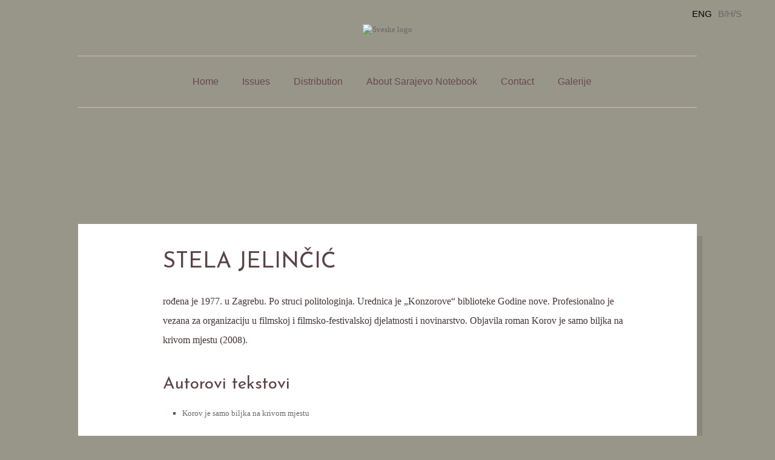

--- FILE ---
content_type: text/html; charset=utf-8
request_url: http://sveske.ba/en/autori/s/stela-jelincic
body_size: 10025
content:
<!DOCTYPE html PUBLIC "-//W3C//DTD XHTML 1.0 Strict//EN" "http://www.w3.org/TR/xhtml1/DTD/xhtml1-strict.dtd">
<html xmlns="http://www.w3.org/1999/xhtml" xml:lang="en" lang="en" dir="ltr">

<head>
<meta http-equiv="Content-Type" content="text/html; charset=utf-8" />
  <title>STELA JELINČIĆ | Sarajevske Sveske</title>
  <meta http-equiv="Content-Type" content="text/html; charset=utf-8" />
<link rel="shortcut icon" href="/sites/all/themes/zen/sveske_v2/favicon.ico" type="image/x-icon" />
  <link type="text/css" rel="stylesheet" media="all" href="/files/css/css_b9a00645634b9575f1339d71ee67abc6.css" />
<!--[if IE]>
<link type="text/css" rel="stylesheet" media="all" href="/sites/all/themes/zen/sveske_v2/css/ie.css?w" />
<![endif]-->
<!--[if lte IE 6]>
<link type="text/css" rel="stylesheet" media="all" href="/sites/all/themes/zen/sveske_v2/css/ie6.css?w" />
<![endif]-->
  <script type="text/javascript" src="/files/js/js_f84ea34912096585ad2bce43e1e2bd4a.js"></script>
<script type="text/javascript">
<!--//--><![CDATA[//><!--
jQuery.extend(Drupal.settings, { "basePath": "/", "googleanalytics": { "trackOutgoing": 1, "trackMailto": 1, "trackDownload": 1, "trackDownloadExtensions": "7z|aac|arc|arj|asf|asx|avi|bin|csv|doc|exe|flv|gif|gz|gzip|hqx|jar|jpe?g|js|mp(2|3|4|e?g)|mov(ie)?|msi|msp|pdf|phps|png|ppt|qtm?|ra(m|r)?|sea|sit|tar|tgz|torrent|txt|wav|wma|wmv|wpd|xls|xml|z|zip" }, "lightbox2": { "rtl": "0", "file_path": "/(\\w\\w/)files", "default_image": "/modules/acquia/lightbox2/images/brokenimage.jpg", "border_size": 10, "font_color": "000", "box_color": "fff", "top_position": "", "overlay_opacity": "0.8", "overlay_color": "000", "disable_close_click": true, "resize_sequence": 0, "resize_speed": 400, "fade_in_speed": 400, "slide_down_speed": 600, "use_alt_layout": false, "disable_resize": false, "disable_zoom": false, "force_show_nav": false, "show_caption": true, "loop_items": false, "node_link_text": "View Image Details", "node_link_target": false, "image_count": "Image !current of !total", "video_count": "Video !current of !total", "page_count": "Page !current of !total", "lite_press_x_close": "press \x3ca href=\"#\" onclick=\"hideLightbox(); return FALSE;\"\x3e\x3ckbd\x3ex\x3c/kbd\x3e\x3c/a\x3e to close", "download_link_text": "", "enable_login": false, "enable_contact": false, "keys_close": "c x 27", "keys_previous": "p 37", "keys_next": "n 39", "keys_zoom": "z", "keys_play_pause": "32", "display_image_size": "original", "image_node_sizes": "(\\.thumbnail)", "trigger_lightbox_classes": "", "trigger_lightbox_group_classes": "img.thumbnail, img.image-thumbnail", "trigger_slideshow_classes": "", "trigger_lightframe_classes": "", "trigger_lightframe_group_classes": "", "custom_class_handler": 0, "custom_trigger_classes": "", "disable_for_gallery_lists": 1, "disable_for_acidfree_gallery_lists": true, "enable_acidfree_videos": true, "slideshow_interval": 5000, "slideshow_automatic_start": true, "slideshow_automatic_exit": true, "show_play_pause": true, "pause_on_next_click": false, "pause_on_previous_click": true, "loop_slides": false, "iframe_width": 600, "iframe_height": 400, "iframe_border": 1, "enable_video": false }, "ahahPageStorage": { "pageBuildId": "page-54775cad2f3ebdc5b172a5537db193e1" } });
//--><!]]>
</script>
  <link href="https://fonts.googleapis.com/css?family=Josefin+Sans" rel="stylesheet"> 
<link rel="apple-touch-icon" sizes="180x180" href="/sites/all/themes/zen/sveske_v2/favicons/apple-touch-icon.png?v=47rRd5R7mg">
<link rel="icon" type="image/png" href="/sites/all/themes/zen/sveske_v2/favicons/favicon-32x32.png?v=47rRd5R7mg" sizes="32x32">
<link rel="icon" type="image/png" href="/sites/all/themes/zen/sveske_v2/favicons/favicon-16x16.png?v=47rRd5R7mg" sizes="16x16">
<link rel="manifest" href="/sites/all/themes/zen/sveske_v2/favicons/manifest.json?v=47rRd5R7mg">
<link rel="mask-icon" href="/sites/all/themes/zen/sveske_v2/favicons/safari-pinned-tab.svg?v=47rRd5R7mg" color="#5bbad5">
<link rel="shortcut icon" href="/sites/all/themes/zen/sveske_v2/favicons/favicon.ico?v=47rRd5R7mg">
<meta name="msapplication-config" content="/sites/all/themes/zen/sveske_v2/favicons/browserconfig.xml?v=47rRd5R7mg">
<meta name="theme-color" content="#ffffff">
</head>
<body class="not-front not-logged-in node-type-autor no-sidebars i18n-en page-autori-s-stela-jelincic section-autori">


	<div id="outerwrapper">
	<div class="main-page-wrapper" id="main">
		
		<div id="header">		
		<div id="absolute-header">
  		<div class="region region-absolute-header">
  <div id="block-locale-0" class="block block-locale region-odd odd region-count-1 count-3">
      <h2 class="title">Languages</h2>
  
  <div class="content">
    <ul><li class="bs first"><a href="/bs/autori/s/stela-jelincic" class="language-link">B/H/S</a></li>
<li class="en last active"><a href="/en/autori/s/stela-jelincic" class="language-link active">ENG</a></li>
</ul>  </div>

  </div> <!-- /.block -->
</div> <!-- /.region -->
  		</div>
  		
			      <div id="search-box"><form action="/en/autori/s/stela-jelincic"  accept-charset="UTF-8" method="post" id="search-theme-form">
<div><div id="search" class="container-inline">
	<!--<div class="form-item" id="edit-search-theme-form-1-wrapper">
 <label for="edit-search-theme-form-1">Search this site: </label>
 <input type="text" maxlength="128" name="search_theme_form" id="edit-search-theme-form-1" size="15" value="" title="Enter the terms you wish to search for." class="form-text" />
</div>
<input type="submit" name="op" id="edit-submit" value="Search"  class="form-submit" />
<input type="hidden" name="form_build_id" id="form-VLH4SNHKNFgXz5KZsjr0LyzQMycx3a4SE8gV4I6JXlU" value="form-VLH4SNHKNFgXz5KZsjr0LyzQMycx3a4SE8gV4I6JXlU"  />
<input type="hidden" name="form_id" id="edit-search-theme-form" value="search_theme_form"  />
-->
	<input type="text" maxlength="128" name="search_theme_form" id="edit-search-theme-form-1" size="15" value="" title="Enter the terms you wish to search for." class="form-text" /><input type="submit" name="op" id="edit-submit-2" value="Search"  class="form-submit" />
	<input type="hidden" name="form_build_id" id="form-VLH4SNHKNFgXz5KZsjr0LyzQMycx3a4SE8gV4I6JXlU" value="form-VLH4SNHKNFgXz5KZsjr0LyzQMycx3a4SE8gV4I6JXlU"  />
<input type="hidden" name="form_id" id="edit-search-theme-form" value="search_theme_form"  />
</div>

<!--<pre>Array
(
    [search_theme_form] =&gt; &lt;div class=&quot;form-item&quot; id=&quot;edit-search-theme-form-1-wrapper&quot;&gt;
 &lt;label for=&quot;edit-search-theme-form-1&quot;&gt;Search this site: &lt;/label&gt;
 &lt;input type=&quot;text&quot; maxlength=&quot;128&quot; name=&quot;search_theme_form&quot; id=&quot;edit-search-theme-form-1&quot; size=&quot;15&quot; value=&quot;&quot; title=&quot;Enter the terms you wish to search for.&quot; class=&quot;form-text&quot; /&gt;
&lt;/div&gt;

    [submit] =&gt; &lt;input type=&quot;submit&quot; name=&quot;op&quot; id=&quot;edit-submit&quot; value=&quot;Search&quot;  class=&quot;form-submit&quot; /&gt;

    [hidden] =&gt; &lt;input type=&quot;hidden&quot; name=&quot;form_build_id&quot; id=&quot;form-VLH4SNHKNFgXz5KZsjr0LyzQMycx3a4SE8gV4I6JXlU&quot; value=&quot;form-VLH4SNHKNFgXz5KZsjr0LyzQMycx3a4SE8gV4I6JXlU&quot;  /&gt;
&lt;input type=&quot;hidden&quot; name=&quot;form_id&quot; id=&quot;edit-search-theme-form&quot; value=&quot;search_theme_form&quot;  /&gt;

)
</pre>-->

</div></form>
</div>
	    
	    		<a class="logo" href="/"><img src="/sites/all/themes/zen/sveske_v2/images/logo_new.png" alt="Sveske logo" title="Sveske logo" border="0"></a>
	
			<div class="main navigation" id="navigate">
					          <ul id="navlinks" class="links clearfix"><li class="menu-1004 first"><a href="/en" title="">Home</a></li>
<li class="menu-1036"><a href="/en/issues" title="">Issues</a></li>
<li class="menu-992"><a href="/en/content/authors-copies-magazine-can-be-obtained-following-institutionslibraries" title="">Distribution</a></li>
<li class="menu-995"><a href="/en/content/sarajevo-notebook-magazine" title="">About Sarajevo Notebook</a></li>
<li class="menu-996"><a href="/en/content/contact" title="">Contact</a></li>
<li class="menu-1112 last"><a href="/en/galerije">Galerije</a></li>
</ul>							</div> <!-- #navigate -->

	

		</div> <!-- #header -->

		<div id="main-wrapper">
			<div class="sidebar">
			 			</div>
			
			<div class="cont">
						
															<h1 class="title">STELA JELINČIĆ</h1>
					        
	      
				<div id="content-area">				
		      
<p>rođena je 1977. u Zagrebu. Po struci politologinja. Urednica je „Konzorove“ biblioteke Godine nove. Profesionalno je vezana za organizaciju u filmskoj i filmsko-festivalskoj djelatnosti i novinarstvo. Objavila roman Korov je samo biljka na krivom mjestu (2008). </p><div class="autorovi-tekstovi">
		<h2>Autorovi tekstovi</h2>
	<ul class="tekstovi">
					<li><a href="/en/content/korov-je-samo-biljka-na-krivom-mjestu">Korov je samo biljka na krivom mjestu</a></li>
		</ul>
	</div>
		    </div>
		
										
				<div id="footerwhite">
					<div id="footertextwhite">
					<a title="Mediacentar Sarajevo" href="http://www.media.ba"><img src="/sites/all/themes/zen/sveske/images/MC-logo-mini.gif" border="0"></a>&nbsp; &nbsp; &nbsp;All rights reserved. Sarajevske sveske &copy; 2010 - 2017.					</div>
				</div> <!-- footerwhite -->
			</div> <!-- cont -->	
		</div> <!-- #main-wrapper -->

		<div id="footer">
			&nbsp;
		</div> <!-- #footer -->
		
	</div> <!-- end #main-wrapper -->
	
	</div> <!-- outerwrapper 	-->

<script type="text/javascript">
<!--//--><![CDATA[//><!--
var _gaq = _gaq || [];_gaq.push(["_setAccount", "UA-19922659-1"]);_gaq.push(["_trackPageview"]);(function() {var ga = document.createElement("script");ga.type = "text/javascript";ga.async = true;ga.src = ("https:" == document.location.protocol ? "https://ssl" : "http://www") + ".google-analytics.com/ga.js";var s = document.getElementsByTagName("script")[0];s.parentNode.insertBefore(ga, s);})();
//--><!]]>
</script>



</body>
</html>


--- FILE ---
content_type: text/css
request_url: http://sveske.ba/files/css/css_b9a00645634b9575f1339d71ee67abc6.css
body_size: 44854
content:



.field .field-label,.field .field-label-inline,.field .field-label-inline-first{font-weight:bold;}.field .field-label-inline,.field .field-label-inline-first{display:inline;}.field .field-label-inline{visibility:hidden;}.node-form .content-multiple-table td.content-multiple-drag{width:30px;padding-right:0;}.node-form .content-multiple-table td.content-multiple-drag a.tabledrag-handle{padding-right:.5em;}.node-form .content-add-more .form-submit{margin:0;}.node-form .number{display:inline;width:auto;}.node-form .text{width:auto;}.form-item #autocomplete .reference-autocomplete{white-space:normal;}.form-item #autocomplete .reference-autocomplete label{display:inline;font-weight:normal;}#content-field-overview-form .advanced-help-link,#content-display-overview-form .advanced-help-link{margin:4px 4px 0 0;}#content-field-overview-form .label-group,#content-display-overview-form .label-group,#content-copy-export-form .label-group{font-weight:bold;}table#content-field-overview .label-add-new-field,table#content-field-overview .label-add-existing-field,table#content-field-overview .label-add-new-group{float:left;}table#content-field-overview tr.content-add-new .tabledrag-changed{display:none;}table#content-field-overview tr.content-add-new .description{margin-bottom:0;}table#content-field-overview .content-new{font-weight:bold;padding-bottom:.5em;}.advanced-help-topic h3,.advanced-help-topic h4,.advanced-help-topic h5,.advanced-help-topic h6{margin:1em 0 .5em 0;}.advanced-help-topic dd{margin-bottom:.5em;}.advanced-help-topic span.code{background-color:#EDF1F3;font-family:"Bitstream Vera Sans Mono",Monaco,"Lucida Console",monospace;font-size:0.9em;padding:1px;}.advanced-help-topic .content-border{border:1px solid #AAA}

.container-inline-date{width:auto;clear:both;display:inline-block;vertical-align:top;margin-right:0.5em;}.container-inline-date .form-item{float:none;padding:0;margin:0;}.container-inline-date .form-item .form-item{float:left;}.container-inline-date .form-item,.container-inline-date .form-item input{width:auto;}.container-inline-date .description{clear:both;}.container-inline-date .form-item input,.container-inline-date .form-item select,.container-inline-date .form-item option{margin-right:5px;}.container-inline-date .date-spacer{margin-left:-5px;}.views-right-60 .container-inline-date div{padding:0;margin:0;}.container-inline-date .date-timezone .form-item{float:none;width:auto;clear:both;}#calendar_div,#calendar_div td,#calendar_div th{margin:0;padding:0;}#calendar_div,.calendar_control,.calendar_links,.calendar_header,.calendar{width:185px;border-collapse:separate;margin:0;}.calendar td{padding:0;}span.date-display-single{}span.date-display-start{}span.date-display-end{}span.date-display-separator{}.date-repeat-input{float:left;width:auto;margin-right:5px;}.date-repeat-input select{min-width:7em;}.date-repeat fieldset{clear:both;float:none;}.date-views-filter-wrapper{min-width:250px;}.date-views-filter input{float:left !important;margin-right:2px !important;padding:0 !important;width:12em;min-width:12em;}.date-nav{width:100%;}.date-nav div.date-prev{text-align:left;width:24%;float:left;}.date-nav div.date-next{text-align:right;width:24%;float:right;}.date-nav div.date-heading{text-align:center;width:50%;float:left;}.date-nav div.date-heading h3{margin:0;padding:0;}.date-clear{float:none;clear:both;display:block;}.date-clear-block{float:none;width:auto;clear:both;}.date-clear-block:after{content:" ";display:block;height:0;clear:both;visibility:hidden;}.date-clear-block{display:inline-block;}/*_\*/ 	 
 * html .date-clear-block{height:1%;}.date-clear-block{display:block;}/* End hide from IE-mac */

.date-container .date-format-delete{margin-top:1.8em;margin-left:1.5em;float:left;}.date-container .date-format-name{float:left;}.date-container .date-format-type{float:left;padding-left:10px;}.date-container .select-container{clear:left;float:left;}div.date-calendar-day{line-height:1;width:40px;float:left;margin:6px 10px 0 0;background:#F3F3F3;border-top:1px solid #eee;border-left:1px solid #eee;border-right:1px solid #bbb;border-bottom:1px solid #bbb;color:#999;text-align:center;font-family:Georgia,Arial,Verdana,sans;}div.date-calendar-day span{display:block;text-align:center;}div.date-calendar-day span.month{font-size:.9em;background-color:#B5BEBE;color:white;padding:2px;text-transform:uppercase;}div.date-calendar-day span.day{font-weight:bold;font-size:2em;}div.date-calendar-day span.year{font-size:.9em;padding:2px;}

#ui-datepicker-div table,#ui-datepicker-div td,#ui-datepicker-div th{margin:0;padding:0;}#ui-datepicker-div,#ui-datepicker-div table,.ui-datepicker-div,.ui-datepicker-div table,.ui-datepicker-inline,.ui-datepicker-inline table{font-size:12px !important;}.ui-datepicker-div,.ui-datepicker-inline,#ui-datepicker-div{margin:0;padding:0;border:0;outline:0;line-height:1.3;text-decoration:none;font-size:100%;list-style:none;background:#ffffff;border:2px solid #d3d3d3;font-family:Verdana,Arial,sans-serif;font-size:1.1em;margin:0;padding:2.5em .5em .5em .5em;position:relative;width:15.5em;}#ui-datepicker-div{background:#ffffff;display:none;z-index:9999;}.ui-datepicker-inline{display:block;float:left;}.ui-datepicker-control{display:none;}.ui-datepicker-current{display:none;}.ui-datepicker-next,.ui-datepicker-prev{background:#e6e6e6 url(/modules/acquia/date/date_popup/themes/images/e6e6e6_40x100_textures_02_glass_75.png) 0 50% repeat-x;left:.5em;position:absolute;top:.5em;}.ui-datepicker-next{left:14.6em;}.ui-datepicker-next:hover,.ui-datepicker-prev:hover{background:#dadada url(/modules/acquia/date/date_popup/themes/images/dadada_40x100_textures_02_glass_75.png) 0 50% repeat-x;}.ui-datepicker-next a,.ui-datepicker-prev a{background:url(/modules/acquia/date/date_popup/themes/images/888888_7x7_arrow_left.gif) 50% 50% no-repeat;border:1px solid #d3d3d3;cursor:pointer;display:block;font-size:1em;height:1.4em;text-indent:-999999px;width:1.3em;}.ui-datepicker-next a{background:url(/modules/acquia/date/date_popup/themes/images/888888_7x7_arrow_right.gif) 50% 50% no-repeat;}.ui-datepicker-prev a:hover{background:url(/modules/acquia/date/date_popup/themes/images/454545_7x7_arrow_left.gif) 50% 50% no-repeat;}.ui-datepicker-next a:hover{background:url(/modules/acquia/date/date_popup/themes/images/454545_7x7_arrow_right.gif) 50% 50% no-repeat;}.ui-datepicker-prev a:active{background:url(/modules/acquia/date/date_popup/themes/images/222222_7x7_arrow_left.gif) 50% 50% no-repeat;}.ui-datepicker-next a:active{background:url(/modules/acquia/date/date_popup/themes/images/222222_7x7_arrow_right.gif) 50% 50% no-repeat;}.ui-datepicker-header select{background:#e6e6e6;border:1px solid #d3d3d3;color:#555555;font-size:1em;line-height:1.4em;margin:0 !important;padding:0 !important;position:absolute;top:.5em;}.ui-datepicker-header select.ui-datepicker-new-month{left:2.2em;width:7em;}.ui-datepicker-header select.ui-datepicker-new-year{left:9.4em;width:5em;}table.ui-datepicker{text-align:right;width:15.5em;}table.ui-datepicker td a{color:#555555;display:block;padding:.1em .3em .1em 0;text-decoration:none;}table.ui-datepicker tbody{border-top:none;}table.ui-datepicker tbody td a{background:#e6e6e6 url(/modules/acquia/date/date_popup/themes/images/e6e6e6_40x100_textures_02_glass_75.png) 0 50% repeat-x;border:1px solid #ffffff;cursor:pointer;}table.ui-datepicker tbody td a:hover{background:#dadada url(/modules/acquia/date/date_popup/themes/images/dadada_40x100_textures_02_glass_75.png) 0 50% repeat-x;border:1px solid #999999;color:#212121;}table.ui-datepicker tbody td a:active{background:#ffffff url(/modules/acquia/date/date_popup/themes/images/ffffff_40x100_textures_02_glass_65.png) 0 50% repeat-x;border:1px solid #dddddd;color:#222222;}table.ui-datepicker .ui-datepicker-title-row td{color:#222222;font-size:.9em;padding:.3em 0;text-align:center;text-transform:uppercase;}table.ui-datepicker .ui-datepicker-title-row td a{color:#222222;}

.timeEntry_control{vertical-align:middle;margin-left:2px;}* html .timeEntry_control{margin-top:-4px;}.timeEntry{background-color:transparent !important;}.timeEntry_control{display:none;}




.filefield-icon{margin:0 2px 0 0;}.filefield-element{margin:1em 0;white-space:normal;}.filefield-element .widget-preview{float:left;padding:0 10px 0 0;margin:0 10px 0 0;border-width:0 1px 0 0;border-style:solid;border-color:#CCC;max-width:30%;}.filefield-element .widget-edit{float:left;max-width:70%;}.filefield-element .filefield-preview{width:16em;overflow:hidden;}.filefield-element .widget-edit .form-item{margin:0 0 1em 0;}.filefield-element input.form-submit,.filefield-element input.form-file{margin:0;}.filefield-element input.progress-disabled{float:none;display:inline;}.filefield-element div.ahah-progress,.filefield-element div.throbber{display:inline;float:none;padding:1px 13px 2px 3px;}.filefield-element div.ahah-progress-bar{display:none;margin-top:4px;width:28em;padding:0;}.filefield-element div.ahah-progress-bar div.bar{margin:0;}


span.inline-left{display:block;float:left;margin:5px 5px 5px 0px;}span.inline-right{display:block;float:right;margin:5px 0px 5px 5px;}span.inline-center{display:block;text-align:center;}span.inline .caption{display:block;}.image-clear{display:block;clear:both;height:1px;line-height:0px;font-size:0px;margin-bottom:-1px;}

#lightbox{position:absolute;top:40px;left:0;width:100%;z-index:100;text-align:center;line-height:0;}#lightbox a img{border:none;}#outerImageContainer{position:relative;background-color:#fff;width:250px;height:250px;margin:0 auto;min-width:240px;overflow:hidden;}#imageContainer,#frameContainer,#modalContainer{padding:10px;}#modalContainer{line-height:1em;overflow:auto;}#loading{height:25%;width:100%;text-align:center;line-height:0;position:absolute;top:40%;left:45%;*left:0%;}#hoverNav{position:absolute;top:0;left:0;height:100%;width:100%;z-index:10;}#imageContainer>#hoverNav{left:0;}#frameHoverNav{z-index:10;margin-left:auto;margin-right:auto;width:20%;position:absolute;bottom:0px;height:45px;}#imageData>#frameHoverNav{left:0;}#hoverNav a,#frameHoverNav a{outline:none;}#prevLink,#nextLink{width:49%;height:100%;background:transparent url(/modules/acquia/lightbox2/images/blank.gif) no-repeat;display:block;}#prevLink,#framePrevLink{left:0;float:left;}#nextLink,#frameNextLink{right:0;float:right;}#prevLink:hover,#prevLink:visited:hover,#prevLink.force_show_nav,#framePrevLink{background:url(/modules/acquia/lightbox2/images/prev.gif) left 15% no-repeat;}#nextLink:hover,#nextLink:visited:hover,#nextLink.force_show_nav,#frameNextLink{background:url(/modules/acquia/lightbox2/images/next.gif) right 15% no-repeat;}#prevLink:hover.force_show_nav,#prevLink:visited:hover.force_show_nav,#framePrevLink:hover,#framePrevLink:visited:hover{background:url(/modules/acquia/lightbox2/images/prev_hover.gif) left 15% no-repeat;}#nextLink:hover.force_show_nav,#nextLink:visited:hover.force_show_nav,#frameNextLink:hover,#frameNextLink:visited:hover{background:url(/modules/acquia/lightbox2/images/next_hover.gif) right 15% no-repeat;}#framePrevLink,#frameNextLink{width:45px;height:45px;display:block;position:absolute;bottom:0px;}#imageDataContainer{font:10px Verdana,Helvetica,sans-serif;background-color:#fff;margin:0 auto;line-height:1.4em;min-width:240px;}#imageData{padding:0 10px;}#imageData #imageDetails{width:70%;float:left;text-align:left;}#imageData #caption{font-weight:bold;}#imageData #numberDisplay{display:block;clear:left;padding-bottom:1.0em;}#imageData #lightbox2-node-link-text{display:block;padding-bottom:1.0em;}#imageData #bottomNav{height:66px;}.lightbox2-alt-layout #imageData #bottomNav,.lightbox2-alt-layout-data #bottomNav{margin-bottom:60px;}#lightbox2-overlay{position:absolute;top:0;left:0;z-index:90;width:100%;height:500px;background-color:#000;}#overlay_default{opacity:0.6;}#overlay_macff2{background:transparent url(/modules/acquia/lightbox2/images/overlay.png) repeat;}.clearfix:after{content:".";display:block;height:0;clear:both;visibility:hidden;}* html>body .clearfix{display:inline;width:100%;}* html .clearfix{/*_\*/
  height:1%;/* End hide from IE-mac */}#bottomNavClose{display:block;background:url(/modules/acquia/lightbox2/images/close.gif) left no-repeat;margin-top:33px;float:right;padding-top:0.7em;height:26px;width:26px;}#bottomNavClose:hover{background-position:right;}#loadingLink{display:block;background:url(/modules/acquia/lightbox2/images/loading.gif) no-repeat;width:32px;height:32px;}#bottomNavZoom{display:none;background:url(/modules/acquia/lightbox2/images/expand.gif) no-repeat;width:34px;height:34px;position:relative;left:30px;float:right;}#bottomNavZoomOut{display:none;background:url(/modules/acquia/lightbox2/images/contract.gif) no-repeat;width:34px;height:34px;position:relative;left:30px;float:right;}#lightshowPlay{margin-top:42px;float:right;margin-right:5px;margin-bottom:1px;height:20px;width:20px;background:url(/modules/acquia/lightbox2/images/play.png) no-repeat;}#lightshowPause{margin-top:42px;float:right;margin-right:5px;margin-bottom:1px;height:20px;width:20px;background:url(/modules/acquia/lightbox2/images/pause.png) no-repeat;}.lightbox2-alt-layout-data #bottomNavClose,.lightbox2-alt-layout #bottomNavClose{margin-top:93px;}.lightbox2-alt-layout-data #bottomNavZoom,.lightbox2-alt-layout-data #bottomNavZoomOut,.lightbox2-alt-layout #bottomNavZoom,.lightbox2-alt-layout #bottomNavZoomOut{margin-top:93px;}.lightbox2-alt-layout-data #lightshowPlay,.lightbox2-alt-layout-data #lightshowPause,.lightbox2-alt-layout #lightshowPlay,.lightbox2-alt-layout #lightshowPause{margin-top:102px;}.lightbox_hide_image{display:none;}#lightboxImage{-ms-interpolation-mode:bicubic;}

.node-unpublished{background-color:#fff4f4;}.preview .node{background-color:#ffffea;}#node-admin-filter ul{list-style-type:none;padding:0;margin:0;width:100%;}#node-admin-buttons{float:left;margin-left:0.5em;clear:right;}td.revision-current{background:#ffc;}.node-form .form-text{display:block;width:95%;}.node-form .container-inline .form-text{display:inline;width:auto;}.node-form .standard{clear:both;}.node-form textarea{display:block;width:95%;}.node-form .attachments fieldset{float:none;display:block;}.terms-inline{display:inline;}


fieldset{margin-bottom:1em;padding:.5em;}form{margin:0;padding:0;}hr{height:1px;border:1px solid gray;}img{border:0;}table{border-collapse:collapse;}th{text-align:left;padding-right:1em;border-bottom:3px solid #ccc;}.clear-block:after{content:".";display:block;height:0;clear:both;visibility:hidden;}.clear-block{display:inline-block;}/*_\*/
* html .clear-block{height:1%;}.clear-block{display:block;}/* End hide from IE-mac */



body.drag{cursor:move;}th.active img{display:inline;}tr.even,tr.odd{background-color:#eee;border-bottom:1px solid #ccc;padding:0.1em 0.6em;}tr.drag{background-color:#fffff0;}tr.drag-previous{background-color:#ffd;}td.active{background-color:#ddd;}td.checkbox,th.checkbox{text-align:center;}tbody{border-top:1px solid #ccc;}tbody th{border-bottom:1px solid #ccc;}thead th{text-align:left;padding-right:1em;border-bottom:3px solid #ccc;}.breadcrumb{padding-bottom:.5em}div.indentation{width:20px;height:1.7em;margin:-0.4em 0.2em -0.4em -0.4em;padding:0.42em 0 0.42em 0.6em;float:left;}div.tree-child{background:url(/misc/tree.png) no-repeat 11px center;}div.tree-child-last{background:url(/misc/tree-bottom.png) no-repeat 11px center;}div.tree-child-horizontal{background:url(/misc/tree.png) no-repeat -11px center;}.error{color:#e55;}div.error{border:1px solid #d77;}div.error,tr.error{background:#fcc;color:#200;padding:2px;}.warning{color:#e09010;}div.warning{border:1px solid #f0c020;}div.warning,tr.warning{background:#ffd;color:#220;padding:2px;}.ok{color:#008000;}div.ok{border:1px solid #00aa00;}div.ok,tr.ok{background:#dfd;color:#020;padding:2px;}.item-list .icon{color:#555;float:right;padding-left:0.25em;clear:right;}.item-list .title{font-weight:bold;}.item-list ul{margin:0 0 0.75em 0;padding:0;}.item-list ul li{margin:0 0 0.25em 1.5em;padding:0;list-style:disc;}ol.task-list li.active{font-weight:bold;}.form-item{margin-top:1em;margin-bottom:1em;}tr.odd .form-item,tr.even .form-item{margin-top:0;margin-bottom:0;white-space:nowrap;}tr.merge-down,tr.merge-down td,tr.merge-down th{border-bottom-width:0 !important;}tr.merge-up,tr.merge-up td,tr.merge-up th{border-top-width:0 !important;}.form-item input.error,.form-item textarea.error,.form-item select.error{border:2px solid red;}.form-item .description{font-size:0.85em;}.form-item label{display:block;font-weight:bold;}.form-item label.option{display:inline;font-weight:normal;}.form-checkboxes,.form-radios{margin:1em 0;}.form-checkboxes .form-item,.form-radios .form-item{margin-top:0.4em;margin-bottom:0.4em;}.marker,.form-required{color:#f00;}.more-link{text-align:right;}.more-help-link{font-size:0.85em;text-align:right;}.nowrap{white-space:nowrap;}.item-list .pager{clear:both;text-align:center;}.item-list .pager li{background-image:none;display:inline;list-style-type:none;padding:0.5em;}.pager-current{font-weight:bold;}.tips{margin-top:0;margin-bottom:0;padding-top:0;padding-bottom:0;font-size:0.9em;}dl.multiselect dd.b,dl.multiselect dd.b .form-item,dl.multiselect dd.b select{font-family:inherit;font-size:inherit;width:14em;}dl.multiselect dd.a,dl.multiselect dd.a .form-item{width:10em;}dl.multiselect dt,dl.multiselect dd{float:left;line-height:1.75em;padding:0;margin:0 1em 0 0;}dl.multiselect .form-item{height:1.75em;margin:0;}.container-inline div,.container-inline label{display:inline;}ul.primary{border-collapse:collapse;padding:0 0 0 1em;white-space:nowrap;list-style:none;margin:5px;height:auto;line-height:normal;border-bottom:1px solid #bbb;}ul.primary li{display:inline;}ul.primary li a{background-color:#ddd;border-color:#bbb;border-width:1px;border-style:solid solid none solid;height:auto;margin-right:0.5em;padding:0 1em;text-decoration:none;}ul.primary li.active a{background-color:#fff;border:1px solid #bbb;border-bottom:#fff 1px solid;}ul.primary li a:hover{background-color:#eee;border-color:#ccc;border-bottom-color:#eee;}ul.secondary{border-bottom:1px solid #bbb;padding:0.5em 1em;margin:5px;}ul.secondary li{display:inline;padding:0 1em;border-right:1px solid #ccc;}ul.secondary a{padding:0;text-decoration:none;}ul.secondary a.active{border-bottom:4px solid #999;}#autocomplete{position:absolute;border:1px solid;overflow:hidden;z-index:100;}#autocomplete ul{margin:0;padding:0;list-style:none;}#autocomplete li{background:#fff;color:#000;white-space:pre;cursor:default;}#autocomplete li.selected{background:#0072b9;color:#fff;}html.js input.form-autocomplete{background-image:url(/misc/throbber.gif);background-repeat:no-repeat;background-position:100% 2px;}html.js input.throbbing{background-position:100% -18px;}html.js fieldset.collapsed{border-bottom-width:0;border-left-width:0;border-right-width:0;margin-bottom:0;height:1em;}html.js fieldset.collapsed *{display:none;}html.js fieldset.collapsed legend{display:block;}html.js fieldset.collapsible legend a{padding-left:15px;background:url(/misc/menu-expanded.png) 5px 75% no-repeat;}html.js fieldset.collapsed legend a{background-image:url(/misc/menu-collapsed.png);background-position:5px 50%;}* html.js fieldset.collapsed legend,* html.js fieldset.collapsed legend *,* html.js fieldset.collapsed table *{display:inline;}html.js fieldset.collapsible{position:relative;}html.js fieldset.collapsible legend a{display:block;}html.js fieldset.collapsible .fieldset-wrapper{overflow:auto;}.resizable-textarea{width:95%;}.resizable-textarea .grippie{height:9px;overflow:hidden;background:#eee url(/misc/grippie.png) no-repeat center 2px;border:1px solid #ddd;border-top-width:0;cursor:s-resize;}html.js .resizable-textarea textarea{margin-bottom:0;width:100%;display:block;}.draggable a.tabledrag-handle{cursor:move;float:left;height:1.7em;margin:-0.4em 0 -0.4em -0.5em;padding:0.42em 1.5em 0.42em 0.5em;text-decoration:none;}a.tabledrag-handle:hover{text-decoration:none;}a.tabledrag-handle .handle{margin-top:4px;height:13px;width:13px;background:url(/misc/draggable.png) no-repeat 0 0;}a.tabledrag-handle-hover .handle{background-position:0 -20px;}.joined + .grippie{height:5px;background-position:center 1px;margin-bottom:-2px;}.teaser-checkbox{padding-top:1px;}div.teaser-button-wrapper{float:right;padding-right:5%;margin:0;}.teaser-checkbox div.form-item{float:right;margin:0 5% 0 0;padding:0;}textarea.teaser{display:none;}html.js .no-js{display:none;}.progress{font-weight:bold;}.progress .bar{background:#fff url(/misc/progress.gif);border:1px solid #00375a;height:1.5em;margin:0 0.2em;}.progress .filled{background:#0072b9;height:1em;border-bottom:0.5em solid #004a73;width:0%;}.progress .percentage{float:right;}.progress-disabled{float:left;}.ahah-progress{float:left;}.ahah-progress .throbber{width:15px;height:15px;margin:2px;background:transparent url(/misc/throbber.gif) no-repeat 0px -18px;float:left;}tr .ahah-progress .throbber{margin:0 2px;}.ahah-progress-bar{width:16em;}#first-time strong{display:block;padding:1.5em 0 .5em;}tr.selected td{background:#ffc;}table.sticky-header{margin-top:0;background:#fff;}#clean-url.install{display:none;}html.js .js-hide{display:none;}#system-modules div.incompatible{font-weight:bold;}#system-themes-form div.incompatible{font-weight:bold;}span.password-strength{visibility:hidden;}input.password-field{margin-right:10px;}div.password-description{padding:0 2px;margin:4px 0 0 0;font-size:0.85em;max-width:500px;}div.password-description ul{margin-bottom:0;}.password-parent{margin:0 0 0 0;}input.password-confirm{margin-right:10px;}.confirm-parent{margin:5px 0 0 0;}span.password-confirm{visibility:hidden;}span.password-confirm span{font-weight:normal;}

ul.menu{list-style:none;border:none;text-align:left;}ul.menu li{margin:0 0 0 0.5em;}li.expanded{list-style-type:circle;list-style-image:url(/misc/menu-expanded.png);padding:0.2em 0.5em 0 0;margin:0;}li.collapsed{list-style-type:disc;list-style-image:url(/misc/menu-collapsed.png);padding:0.2em 0.5em 0 0;margin:0;}li.leaf{list-style-type:square;list-style-image:url(/misc/menu-leaf.png);padding:0.2em 0.5em 0 0;margin:0;}li a.active{color:#000;}td.menu-disabled{background:#ccc;}ul.links{margin:0;padding:0;}ul.links.inline{display:inline;}ul.links li{display:inline;list-style-type:none;padding:0 0.5em;}.block ul{margin:0;padding:0 0 0.25em 1em;}

#permissions td.module{font-weight:bold;}#permissions td.permission{padding-left:1.5em;}#access-rules .access-type,#access-rules .rule-type{margin-right:1em;float:left;}#access-rules .access-type .form-item,#access-rules .rule-type .form-item{margin-top:0;}#access-rules .mask{clear:both;}#user-login-form{text-align:center;}#user-admin-filter ul{list-style-type:none;padding:0;margin:0;width:100%;}#user-admin-buttons{float:left;margin-left:0.5em;clear:right;}#user-admin-settings fieldset .description{font-size:0.85em;padding-bottom:.5em;}.profile{clear:both;margin:1em 0;}.profile .picture{float:right;margin:0 1em 1em 0;}.profile h3{border-bottom:1px solid #ccc;}.profile dl{margin:0 0 1.5em 0;}.profile dt{margin:0 0 0.2em 0;font-weight:bold;}.profile dd{margin:0 0 1em 0;}


div.fieldgroup{margin:.5em 0 1em 0;}div.fieldgroup .content{padding-left:1em;}

.views-exposed-form .views-exposed-widget{float:left;padding:.5em 1em 0 0;}.views-exposed-form .views-exposed-widget .form-submit{margin-top:1.6em;}.views-exposed-form .form-item,.views-exposed-form .form-submit{margin-top:0;margin-bottom:0;}.views-exposed-form label{font-weight:bold;}.views-exposed-widgets{margin-bottom:.5em;}html.js a.views-throbbing,html.js span.views-throbbing{background:url(/modules/acquia/views/images/status-active.gif) no-repeat right center;padding-right:18px;}div.view div.views-admin-links{font-size:xx-small;margin-right:1em;margin-top:1em;}.block div.view div.views-admin-links{margin-top:0;}div.view div.views-admin-links ul{padding-left:0;}div.view div.views-admin-links li a{color:#ccc;}div.view div.views-admin-links li{padding-bottom:2px;z-index:201;}div.view div.views-admin-links-hover a,div.view div.views-admin-links:hover a{color:#000;}div.view div.views-admin-links-hover,div.view div.views-admin-links:hover{background:transparent;;}div.view div.views-admin-links a:before{content:"[";}div.view div.views-admin-links a:after{content:"]";}div.view div.views-hide{display:none;}div.view div.views-hide-hover,div.view:hover div.views-hide{display:block;position:absolute;z-index:200;}div.view:hover div.views-hide{margin-top:-1.5em;}.views-view-grid tbody{border-top:none;}





.print-link{display:block;text-align:right;padding-bottom:0.5em;}div#block-print-0 span{display:block;}.print_html,.print_mail,.print_pdf{margin-left:1em;}.print-syslink{margin-right:1em;}img.print-icon{vertical-align:middle;}img.print-icon-margin{padding-right:4px;}label.printmail-label{width:175px;float:left;}

html,body,div,span,applet,object,iframe,h1,h2,h3,h4,h5,h6,p,blockquote,pre,a,abbr,acronym,address,big,cite,code,del,dfn,em,font,img,ins,kbd,q,s,samp,small,strike,strong,sub,sup,tt,var,dl,dt,dd,ol,ul,li,fieldset,form,label,legend,table,caption,tbody,tfoot,thead,tr,th,td{margin:0;padding:0;border:0;outline:0;font-weight:inherit;font-style:inherit;font-size:100%;font-family:inherit;vertical-align:baseline;}:focus{outline:0;}body{line-height:1;color:black;background:white;}ol,ul{list-style:none;}table{border-collapse:separate;border-spacing:0;}caption,th,td{text-align:left;font-weight:normal;}blockquote:before,blockquote:after,q:before,q:after{content:"";}blockquote,q{quotes:"" "";}






.oldbl{display:block !important;}.oldin{display:inline !important;}img.pic{display:block !important;}.ahem,.skipper,#aboutsite,#aboutsite *{display:none !important;}*|*:-moz-list-bullet,*|*:-moz-list-number{font-size:1em;}img{-ms-interpolation-mode:bicubic;}@font-face{font-family:'fonts/Feijoa';src:url(/sites/all/themes/zen/sveske_v2/css/fonts/Feijoa-Medium.eot);src:url(/sites/all/themes/zen/sveske_v2/css/fonts/Feijoa-Medium.eot?#iefix) format('embedded-opentype'),url(/sites/all/themes/zen/sveske_v2/css/fonts/Feijoa-Medium.woff) format('woff'),url(/sites/all/themes/zen/sveske_v2/css/fonts/Feijoa-Medium.ttf) format('truetype');font-weight:500;font-style:normal;}*{font-size:100%;padding:0;margin:0;}body{font:0.814em/1.333 "Times New Roman","Times New Roman",Times,serif;font-family:"Feijoa","Times New Roman",Times,serif;margin:0;padding:0;color:#5a4347;background:#989689;min-width:40em;background-image:url(/sites/all/themes/zen/sveske_v2/images/bg_new.png);}.bottomlinks{border-top:0.001em solid #999999;margin-top:50px;}.bottomlinks a:link{text-decoration:none;}.bottomlinks a{color:#666666;font-size:10px;font-family:Arial;text-transform:uppercase;}a:link{color:#666666;text-decoration:none;}h2 a:link,h3 a:link,h4 a:link,h5 a:link,.download-pdf a:link{text-decoration:none;}ul.menu li a:hover,a:hover,h2 a:hover,h3 a:hover,h4 a:hover,h5 a:hover,.bottomlinks a:hover,.download-pdf a:hover{text-decoration:underline;color:#000;}a:visited{color:#666666;text-decoration:none;}a img{border:none;}.view-HomepageTrenutnoIzdanje a:hover h3,a:hover{text-decoration:underline;}h1{font-size:36px;margin:0 0 0 0;padding:0px 0px 25px 0px;font-family:'Josefin Sans',Georgia,"Times New Roman",Times,serif;}h2{font-size:28px;margin:0;padding:7px 0;font-family:'Josefin Sans',Georgia,"Times New Roman",Times,serif;}h2.homepage{color:white;background-color:#000;}h3{font-size:16px;font-family:'Josefin Sans',Georgia,"Times New Roman",Times,serif;margin:0px;padding:0px 0px 15px 0px;text-transform:uppercase;}h3{}#homepage #teaser h3,#homepage #smallteaser h3{margin-bottom:0px;padding-bottom:0px;}h4{font-size:16px;margin:0;padding:0px 0px 15px 0px;font-family:"Times New Roman";font-style:italic;}h5{font-size:12px;font-style:normal;margin:0;padding:0px 0px 15px 0px;font-family:Georgia,"Times New Roman",Times,serif;}h6{font-size:0.85em;margin:0.5em 0 0;}#homepage #smallteaser h2{font-family:"Times New Roman",Times,serif;font-size:12px;padding:0px;}.region-homepage-3rd-row-right h3{padding:0;margin:0;}p{margin:0 0 2em 0;}ul,ol{margin:1em 0;padding-left:2.5em;}dt{margin:0.5em 0 0;}dd{margin:0.25em 0 0.5em 2.5em;}pre,code,tt{font:100% "Andale Mono","Lucida Console","Bitstream Vera Sans Mono","Courier New",monospace;margin:1em 0;}code,tt{border-bottom:1px solid #E3E3E3;padding:0 1px;}pre code{border-bottom:0;}small{font-size:85%;}big{font-size:115%;}sup{font-size:smaller;vertical-align:0.5em;line-height:1px;}img.pic{float:right;position:relative;margin:0.25em 0 0.66em 1.5em;}img.pic.left{float:left;position:relative;margin:0.25em 1.5em 0.66em 0;}img.pic.left.galleryimage{margin:5px;}img.border{border:3px double;}img.standalone{display:block;margin:0.5em auto;width:auto;max-width:100%;}p.standalone{text-align:center;}p.standalone img{display:inline;}.warning{background:#FF8;color:red;border:2px solid;padding:1em;}.highlight{background:#B4D5FF;font-weight:bold;}#outerwrapper{margin:0 auto;width:78.5em;}#main-wrapper{background-color:#fff;padding-top:40px;}#main-wrapper{position:relative;box-shadow:0 1px 4px rgba(0,0,0,0.0),0 0 40px rgba(0,0,0,0.0) inset;}#main-wrapper:before,#main-wrapper:after{content:"";z-index:-1;box-shadow:9px 20px 0 rgba(0,0,0,0.1);top:0px;bottom:10px;left:0;right:0;}#main-wrapper:after{right:10px;left:auto;transform:skew(8deg) rotate(3deg);}#main-wrapper h1.title{margin-left:0px;margin-right:120px;}.region-sidebar-first{width:120px;margin:0;}.two-sidebars #content{margin-left:120px;}#content-area{margin-left:0px;margin-bottom:20px;padding-bottom:20px;min-height:700px;}#main{margin:0 auto;min-height:30em;max-width:1080px;}#header{background-repeat:no-repeat;width:100%;height:280px;clear:both;margin:40px auto 50px auto;}#contentwrapper{width:64.615em;background-color:#fff;clear:both;overflow:auto;margin-bottom:1.536em;padding-top:40px;}#leftcol{float:left;width:9.219em;}#rightcol{float:left;width:55.314em;}#highlightsection{clear:both;border:0px;height:260px;margin-bottom:20px;width:100%;}#homepage #highlightsection #homepageblurb{}#homepage .view-HomepageTrenutnoIzdanje{padding:20px;}#homepage #highlightsection #homepageblurb h3{color:#000;padding-top:20px;font-size:25px;}#homepage .scroller{font-size:26px;color:#fff;padding-right:20px;}.viewscarousel{position:relative;}#scroller{position:absolute;top:200px;left:440px;color:#fff;z-index:1000;}#homepage .scroller .clicker.activeslide{color:#999999;font-size:38px;}#homepage .scroller .clicker{color:#fff;text-decoration:none;}#homepage .scroller a.activeslide:link{color:#999999;}#homepage .scroller a:link{color:#fff;text-decoration:none;}#a2ndrow{display:none;height:130px;width:100%;background-color:#FFFFCC;clear:both;border:1px blue;margin-bottom:20px;}#a3rdrow,#a4throw{display:none;height:77px;width:100%;background-color:#d3d3c9;clear:both;margin-bottom:20px;}#a4throw h3{padding-top:15px;}#a3rdrow #smallteaser h2 a{font-size:13px;}#a3rdrow #smallteaser{border:0;border-right:1px solid #999999;}#a2ndrow #teaser{border:0;}#a2ndrow .region-homepage-2nd-row-left #teaser{border:0;border-right:1px solid #999999;}.region-homepage-first-row-left{width:470px;max-height:500px;min-height:400px;float:left;background:#fff;text-align:center;padding:50px 0px 20px 0px;display:-ms-flexbox;display:-webkit-flex;display:flex;-ms-flex-align:center;-webkit-align-items:center;-webkit-box-align:center;align-items:center;}.region-homepage-first-row-left #block-views-HomepageSlideShow-block_2{margin:0 auto;}.region-homepage-first-row-left #block-views-HomepageSlideShow-block_2 h2{font-size:25px;padding:0px 20px;}.region-homepage-2nd-row-left{float:left;width:50%;height:130px;}.region-homepage-2nd-row-right{float:left;width:49%;height:130px;}.region-homepage-3rd-row-left{float:left;width:50%;height:77px;}.region-homepage-3rd-row-right{float:left;width:49%;height:77px;}.region-homepage-4th-row-left{float:left;width:50%;height:77px;}.region-homepage-4th-row-right{float:left;width:49%;height:77px;}.region-homepage-3rd-row-right .views-field-body,.region-homepage-4th-row-right .views-field-body{padding:15px 0px 0px 20px;}.region-homepage-3rd-row-right .views-field-body p,.region-homepage-4th-row-right .views-field-body p{margin:0;}#homepage .jcarousel-container-horizontal{width:520px;height:260px;padding:0;-moz-border-radius-bottomleft:none;-moz-border-radius-topleft:none;-moz-border-radius-topright:none;border:0px;background-color:#000;color:#fff;margin:0;font-size:22px;}#homepage .jcarousel-container-horizontal ul{margin:0;padding:0;}#homepage .jcarousel-container-horizontal li{list-style:none;margin:0;padding:0;}#homepage .jcarousel-container-horizontal h2{padding-top:0px;margin-top:10px;padding-right:20px;}#homepage .jcarousel-container-horizontal a:link h2,#homepage .view-HomepageSlideShow .views-field-title a,#homepage .view-HomepageSlideShow .views-field-title a:link{text-decoration:none;}#homepage .view-HomepageSlideShow .views-field-title a:hover{text-decoration:underline;}#homepage .jcarousel-container-horizontal h3{padding-top:20px;padding-right:20px;}#homepage .jcarousel-prev,#homepage .jcarousel-next{display:none !important;}#homepage .jcarousel-clip-horizontal,#homepage .jcarousel-item{text-align:right;width:520px;height:260px;}#homepage .jcarousel-item .views-field-field-autor-nid a,#homepage .jcarousel-item .views-field-title a{color:#fff;padding-right:20px;}#homepage .jcarousel-item .views-field-field-slika-fid{}#homepage .jcarousel-item .views-field-field-autor-nid,#homepage .jcarousel-item .views-field-title,#homepage .jcarousel-item .views-field-field-slika-fid{float:left;}#homepage .jcarousel-item .views-field-title{}#homepage .jcarousel-item .views-field-title,#homepage .jcarousel-item .views-field-field-autor-nid{width:320px;}#homepage .jcarousel-item .views-field-field-slika-fid{width:200px;height:260px;}#homepageblurb{width:525px;min-height:472px;float:right;background-color:#fff;display:-ms-flexbox;display:-webkit-flex;display:flex;-ms-flex-align:center;-webkit-align-items:center;-webkit-box-align:center;align-items:center;text-align:center;background-image:url(/sites/all/themes/zen/sveske_v2/images/cize-front-block.png);background-repeat:repeat-Y;background-position:left;}#homepageblurb .view-content{color:#000;background:transparent;padding:0px 14% 0px 22%;width:68%;display:-ms-flexbox;display:-webkit-flex;display:flex;-ms-flex-align:center;-webkit-align-items:center;-webkit-box-align:center;align-items:center;text-align:center;}#homepageblurb p{text-align:left;margin-left:10px;}#homepageblurb .views-field-view-node a{border:1px solid #ccc;padding:10px 30px;}#homepage #block-views-izdvojenoHomepage-block_1 .edit,#block-views-izdvojenoHomepage-block_2 .edit,#block-views-HomepageSlideShow-block_1 .edit{display:none;}#homepage #teaser{width:420px;}#homepage #teaser.first,#homepage #teaser{height:130px;float:left;}#homepage #teaser.second{width:49%;height:130px;float:left;}#homepage #smallteaser{width:420px;}#homepage #smallteaser{margin-bottom:0;}#homepage #smallteaser.rhs,#homepage #a3drow #rhsslide{float:left;width:49%;}#homepage #smallteaser.lhs,#homepage #a3drow #rhsslide{width:50%;float:left;}#homepage .galleries li{padding:0px;margin:0px;border:0px;width:100%;}#homepage .image-gallery-terms{width:420px;}#homepage ul.galleries li{border:0px;}#homepage .view .image-gallery-terms li{border:0px;}#slide{border:1px solid red;float:left;width:520px;height:260px;background-color:#000;}#slide div#imageslide{float:left;position:relative;}#slide #rhsslide{text-align:right;color:#fff;padding-top:30px;padding-right:30px;}#slide #dots{}div.homepage-highlight{background-color:#000;}P.homepage-highlight{color:#fff;}#main p{font-size:16px;line-height:2;color:#443335;}#main li{line-height:1.33;margin-bottom:0.33em;}#main ul li{list-style:square;}#main ol li{list-style:decimal;}#main blockquote{font-style:normal;margin:1em 1em 1em 2em;}#main blockquote em{font-style:italic;font-weight:inherit;}#main blockquote p{margin:0.33em 2.5% 0.33em 0 !important;line-height:1.2;text-indent:2em;}#main blockquote.book p{margin:0 2.5% 0 0 !important;}#footer{text-align:left;font-family:"Arial";font-size:10px;clear:both;width:100%;height:100px;background-image:url(/sites/all/themes/zen/sveske_v2/images/footer-bg.png);background-repeat:repeat-Y;text-align:center;vertical-align:middle;}#footerwhite{text-align:left;font-family:"Arial";font-size:10px;clear:both;width:100%;height:40px;text-align:center;vertical-align:middle;}#footertext{line-height:40px;height:40px;text-transform:uppercase;background-color:#D4CEC7;}#footertext a img{position:relative;top:3px;}}#footertextwhite{line-height:35px;height:20px;}.logo{display:block;margin:0 auto;text-align:center;}#navigate{float:left;margin-top:35px;padding:2em 0 2em 0em;width:100%;text-align:center;z-index:1;overflow:hidden;height:auto;line-height:2;border-top:1px solid #CDC2BE;border-bottom:1px solid #CDC2BE;}#navigate h4{display:none;}#navigate ul,#navigate li,.region-sidebar-first #block-menu_block-1 ul,.region-sidebar-first #block-menu_block-1 li{margin:0;padding:0;}#navigate ul{padding-left:0.5em;}#navlinks,.region-sidebar-first #block-menu_block-1{float:left;width:100%;font-family:"Arial Narrow",sans-serif;font-size:16px;text-transform:uppercase;}#subnavigation{font-family:"Arial Narrow",sans-serif;font-size:12px;text-transform:uppercase;}#navlinks a{text-decoration:none;color:#644a4e;}#subnavigation #navlinks a,.region-sidebar-first #block-menu_block-1 ul.menu a{text-decoration:none;color:#666666;}#navigate ul#navlinks li{list-style:none;}#subnavigation ul#navlinks li,.region-sidebar-first #block-menu_block-1 ul.menu li{list-style:none;float:none;padding-bottom:15px;width:85px;text-align:right;}#subnavigation #navlinks li a,.region-sidebar-first #block-menu_block-1 ul.menu li a{padding:0px;width:100%;}.region-sidebar-first #block-menu_block-1 ul.menu li a:hover{text-decoration:underline;color:#000;}#navlinks li{list-style:none;margin-left:1px;}#navlinks li a{padding:0.25em 1em;margin-right:0.125em;border:0px;text-transform:none;font-family:"Feijoa",Georgia,sans-serif;font-size:16px;}#navlinks li a:visited{color:#644a4e;}#navlinks li a:hover{border-bottom:1px solid #cdc2be;}#navlinks li.active a,#navlinks li.active-trail a,#block-menu_block-1 ul.menu li.active-trail a.active-trail:link{color:#000;border-bottom:1px solid #999;}#subnavigation #navlinks li.active a,.region-sidebar-first #block-menu_block-1 ul.menu li.active a,.region-sidebar-first #block-menu_block-1 ul.menu a.active-trail{color:#000;}#navlinks li ul{display:none;border:none;}#navlinks li li a{font-weight:normal;}#navlinks a:hover{border-top-color:#88A;}#navlinks #otherLink{margin-left:1.75em;}.region-sidebar-first #block-menu_block-1 ul.menu{float:right;padding-top:7px;border-right:1px solid #ccc;padding-right:20px;margin-right:-28px;z-index:2;position:relative;}.region-sidebar-first #block-menu_block-1 ul.menu li{list-style:none;}#main #input-form ul.inputform li{list-style:none;}#teaser{width:600px;height:130px;border:1px solid #999999;margin-bottom:20px;}#teaser div#imageslide{float:left;position:relative;}#teaser #rhsslide{text-align:left;padding-top:15px;padding-right:20px;padding-left:120px;}#teaser h5.meta{padding-bottom:5px;}#teaser h2{padding-bottom:0px;}#smallteaser{width:600px;height:77px;border:1px solid #999999;margin-bottom:20px;}#smallteaser div#imageslide{float:left;position:relative;}#smallteaser #rhsslide{text-align:left;padding-top:15px;padding-right:20px;padding-left:120px;}#smallteaser h5.meta{padding-bottom:5px;}#smallteaser h2{padding-bottom:0px;}.fulltext{}#main .fulltext p{font-size:16px;line-height:2;color:#443335;}.fulltext img{max-width:760px;}#search-box{right:20px;position:absolute;margin-top:5px;font:10px/12px Arial #666;color:#666;top:8px;}#search-box input{font:10px/14px Arial;}input#edit-search-theme-form-1{background-color:#c4c2b5;border:1px solid #666;width:180px;color:#666;}input#edit-submit-2:hover{color:#000;}input#edit-submit-2{border:0 none;color:#666;background-image:url(/sites/all/themes/zen/sveske_v2/images/icon_search.png);background-repeat:no-repeat;background-position:top left;font-size:0;height:30px;width:22px;cursor:pointer;background-color:transparent;}.biggerteaser,.smallteaser{clear:both;border:1px solid #dddddd;height:77px;padding:20px;margin-bottom:20px;}.biggerteaser{height:130px;}.biggerteaser.izdanje h5.meta{padding-bottom:0px;}.biggerteaser .rhsslide{margin-left:150px;}.smallteaser .rhsslide{margin-left:120px;}.biggerteaser #imageslide,.smallteaser #imageslide{float:left;}.biggerteaser .rhsslide h2.title{margin-top:13px;}.smallteaser .rhsslide h2.title{padding-bottom:0px;}.views-row{margin-bottom:20px;}.izdvojeno-tekstovi a{text-decoration:none;font-style:italic;}.izdvojeno-tekstovi a:hover{text-decoration:underline;color:#000;}.izdanje h2.sadrzaj{margin-bottom:20px;}.izdanje .download-pdf h2,.izdanje h2.sadrzaj{font-family:'Josefin Sans',Georgia,"Times New Roman",Times,serif;font-size:18px;text-transform:uppercase;font-weight:bold;}.rubrika-tekstovi h3{padding-bottom:0;margin-bottom:0;font-size:12px;}.rubrika h3.rubrikatitle{border-bottom:1px dotted #999999;padding-bottom:0;margin-bottom:5px;margin-top:10px;}.sidebar{float:left;width:90px;margin:0;padding:0;display:block;}.cont{position:relative;padding:0px 100px 0px 140px;}.view-content{float:left;width:100%;}#main .view-id-izdanja.view-display-id-page_3 ul.views-summary li,#main .view-id-Aktuelnosti ul.views-summary li,#main .view-id-izdanja.view-display-id-page_5 ul.views-summary li{list-style:none;font-size:18px;}#printfriendly img.pic.left.standalone,.print img.pic,.print img.standalone{margin:20px;padding:20px;border:4px solid #000;}.autorovi-tekstovi{}.alpha-pager a.alpha-page{display:inline;padding-right:5px;padding-left:5px;}.view-AutoriLista .view-content{margin-top:20px;}.view-AutoriLista .view-content .views-field-title a{font-size:20px;}.a-gallery-image img{border:1px solid #999999;}.a-gallery-image{text-align:center;float:left;padding:1px;background-color:#fff;}.a-gallery-image span{clear:both;display:block;width:100px;padding-left:5px;margin-right:5px;}.autor{height:30px;}.rubrika-tekst,.rubrika-tekstovi{clear:both;margin-bottom:20px;}.rubrika-tekst .meta{width:120px;position:relative;font-style:italic;padding-right:10px;float:left;margin-bottom:10px;}.rubrika-tekst .title{font-size:13px;margin-left:20px;}#absolute-header{position:absolute;height:20px;right:50px;top:8px;}#block-locale-0 h2{display:none;}#block-locale-0 ul li{margin:5px;float:right;display:inline;font-family:"Arial Narrow",sans-serif;font-size:15px;}.izdanje .rubrika{margin-bottom:40px;}.jcarousel-list .field-content h4{font-size:12px;font-style:normal;}#search #edit-search-theme-form-1{display:none;}.sidebar #block-menu_block-1 h2.title{display:none;}.front .view-izdanja .view-content{display:flex;flex-direction:row;flex-wrap:wrap;justify-content:space-between;align-content:stretch;align-items:flex-start;margin:0 auto;}.front .view-izdanja .view-content .views-row{max-width:190px;order:0;flex:0 1 auto;align-self:flex-start;flex-grow:0;flex-shrink:0;flex-basis:190px;min-height:400px;}#izdanja-front{margin-top:245px;}.front #block-views-izdanja-block_1 h2.title{border-bottom:1px solid #cdc2be;border-top:1px solid #cdc2be;text-align:center;font-family:"Feijoa","Times New Roman",Times,serif;text-transform:uppercase;margin-top:10px;margin-bottom:35px;padding:25px 0 22px;opacity:0.8;}.front .view-izdanja .view-content .views-row .biggerteaser .rhsslide{margin-left:0;}.front .view-izdanja .view-content .views-row .biggerteaser{min-height:365px;background:#fff;text-align:center;margin:0 auto;border:0 none;padding:20px 20px 1px;}.front .view-izdanja .view-content .views-row .biggerteaser .rhsslide h2.title-my{font-size:21px;text-transform:none;border:0 none;}.front .view-izdanja .view-content .views-row .biggerteaser .rhsslide h2.title-my a{font-size:19px;color:#000;margin-top:10px;margin-bottom:10px;}.front .view-izdanja .view-content .views-row .biggerteaser .rhsslide p{font-size:14px!important;margin-top:15px;overflow:hidden;}body.page-izdanja .view-izdanja .view-content .views-row .biggerteaser img{float:left;}.front .view-izdanja ul.pager{margin:40px 0;}.view-display-id-page_2 .imageslide{float:left;}li.comment_forbidden,li.print_mail{display:none;}body.page-issues .imageslide{float:left;}@media (max-width:640px) {#main .fulltext p{font-size:14px!important;}#main-wrapper{position:relative;box-shadow:none;}#main-wrapper:before,#main-wrapper:after{content:"";position:relative;z-index:-1;box-shadow:none;top:0px;bottom:10px;left:0;right:0;}#main-wrapper:after{right:10px;left:auto;transform:none;}}@media (min-width:1100px) {#main-wrapper:before,#main-wrapper:after{position:absolute;}body{overflow-x:hidden;}}
